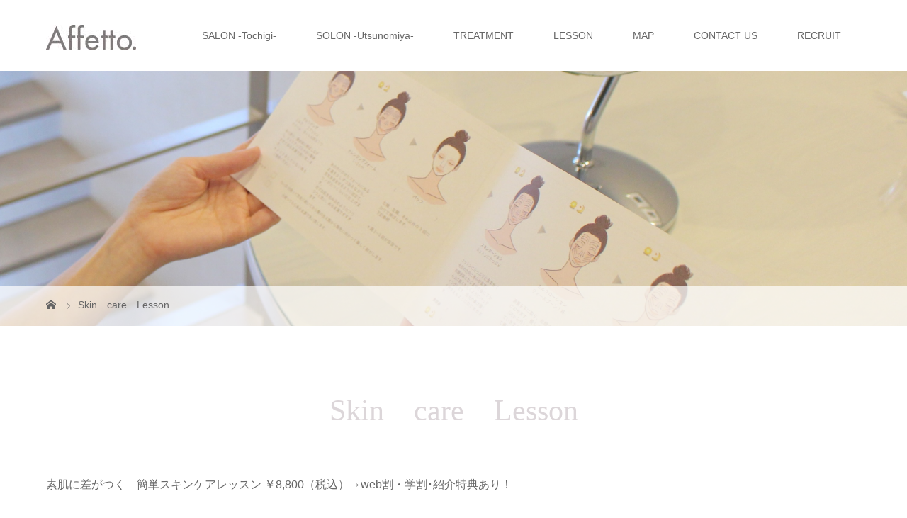

--- FILE ---
content_type: text/html; charset=UTF-8
request_url: http://xn--cckk8fua6d.com/wp/skin%E3%80%80care%E3%80%80lesson/
body_size: 38073
content:
<!DOCTYPE html>
<html class="pc" lang="ja">
<head>
<meta charset="UTF-8">
<meta name="description" content="素肌に差がつく　簡単スキンケアレッスン日々のスキンケアのお時間を有意義にお過ごしいただけるように、美容のプロが培った美肌づくりの正しい基本とポイントをレクチャーさせていただきます。">
<meta name="viewport" content="width=device-width">
<title>Skin　care　Lesson | Affetto.(アフェット）栃木/宇都宮</title>
<!--[if lt IE 9]>
<script src="http://xn--cckk8fua6d.com/wp/wp-content/themes/story_tcd041/js/html5.js"></script>
<![endif]-->
<meta name='robots' content='max-image-preview:large' />
<script type="text/javascript">
window._wpemojiSettings = {"baseUrl":"https:\/\/s.w.org\/images\/core\/emoji\/14.0.0\/72x72\/","ext":".png","svgUrl":"https:\/\/s.w.org\/images\/core\/emoji\/14.0.0\/svg\/","svgExt":".svg","source":{"concatemoji":"http:\/\/xn--cckk8fua6d.com\/wp\/wp-includes\/js\/wp-emoji-release.min.js?ver=6.2.8"}};
/*! This file is auto-generated */
!function(e,a,t){var n,r,o,i=a.createElement("canvas"),p=i.getContext&&i.getContext("2d");function s(e,t){p.clearRect(0,0,i.width,i.height),p.fillText(e,0,0);e=i.toDataURL();return p.clearRect(0,0,i.width,i.height),p.fillText(t,0,0),e===i.toDataURL()}function c(e){var t=a.createElement("script");t.src=e,t.defer=t.type="text/javascript",a.getElementsByTagName("head")[0].appendChild(t)}for(o=Array("flag","emoji"),t.supports={everything:!0,everythingExceptFlag:!0},r=0;r<o.length;r++)t.supports[o[r]]=function(e){if(p&&p.fillText)switch(p.textBaseline="top",p.font="600 32px Arial",e){case"flag":return s("\ud83c\udff3\ufe0f\u200d\u26a7\ufe0f","\ud83c\udff3\ufe0f\u200b\u26a7\ufe0f")?!1:!s("\ud83c\uddfa\ud83c\uddf3","\ud83c\uddfa\u200b\ud83c\uddf3")&&!s("\ud83c\udff4\udb40\udc67\udb40\udc62\udb40\udc65\udb40\udc6e\udb40\udc67\udb40\udc7f","\ud83c\udff4\u200b\udb40\udc67\u200b\udb40\udc62\u200b\udb40\udc65\u200b\udb40\udc6e\u200b\udb40\udc67\u200b\udb40\udc7f");case"emoji":return!s("\ud83e\udef1\ud83c\udffb\u200d\ud83e\udef2\ud83c\udfff","\ud83e\udef1\ud83c\udffb\u200b\ud83e\udef2\ud83c\udfff")}return!1}(o[r]),t.supports.everything=t.supports.everything&&t.supports[o[r]],"flag"!==o[r]&&(t.supports.everythingExceptFlag=t.supports.everythingExceptFlag&&t.supports[o[r]]);t.supports.everythingExceptFlag=t.supports.everythingExceptFlag&&!t.supports.flag,t.DOMReady=!1,t.readyCallback=function(){t.DOMReady=!0},t.supports.everything||(n=function(){t.readyCallback()},a.addEventListener?(a.addEventListener("DOMContentLoaded",n,!1),e.addEventListener("load",n,!1)):(e.attachEvent("onload",n),a.attachEvent("onreadystatechange",function(){"complete"===a.readyState&&t.readyCallback()})),(e=t.source||{}).concatemoji?c(e.concatemoji):e.wpemoji&&e.twemoji&&(c(e.twemoji),c(e.wpemoji)))}(window,document,window._wpemojiSettings);
</script>
<style type="text/css">
img.wp-smiley,
img.emoji {
	display: inline !important;
	border: none !important;
	box-shadow: none !important;
	height: 1em !important;
	width: 1em !important;
	margin: 0 0.07em !important;
	vertical-align: -0.1em !important;
	background: none !important;
	padding: 0 !important;
}
</style>
	<link rel='stylesheet' id='sbi_styles-css' href='http://xn--cckk8fua6d.com/wp/wp-content/plugins/instagram-feed/css/sbi-styles.min.css?ver=6.8.0' type='text/css' media='all' />
<link rel='stylesheet' id='wp-block-library-css' href='http://xn--cckk8fua6d.com/wp/wp-includes/css/dist/block-library/style.min.css?ver=6.2.8' type='text/css' media='all' />
<link rel='stylesheet' id='classic-theme-styles-css' href='http://xn--cckk8fua6d.com/wp/wp-includes/css/classic-themes.min.css?ver=6.2.8' type='text/css' media='all' />
<style id='global-styles-inline-css' type='text/css'>
body{--wp--preset--color--black: #000000;--wp--preset--color--cyan-bluish-gray: #abb8c3;--wp--preset--color--white: #ffffff;--wp--preset--color--pale-pink: #f78da7;--wp--preset--color--vivid-red: #cf2e2e;--wp--preset--color--luminous-vivid-orange: #ff6900;--wp--preset--color--luminous-vivid-amber: #fcb900;--wp--preset--color--light-green-cyan: #7bdcb5;--wp--preset--color--vivid-green-cyan: #00d084;--wp--preset--color--pale-cyan-blue: #8ed1fc;--wp--preset--color--vivid-cyan-blue: #0693e3;--wp--preset--color--vivid-purple: #9b51e0;--wp--preset--gradient--vivid-cyan-blue-to-vivid-purple: linear-gradient(135deg,rgba(6,147,227,1) 0%,rgb(155,81,224) 100%);--wp--preset--gradient--light-green-cyan-to-vivid-green-cyan: linear-gradient(135deg,rgb(122,220,180) 0%,rgb(0,208,130) 100%);--wp--preset--gradient--luminous-vivid-amber-to-luminous-vivid-orange: linear-gradient(135deg,rgba(252,185,0,1) 0%,rgba(255,105,0,1) 100%);--wp--preset--gradient--luminous-vivid-orange-to-vivid-red: linear-gradient(135deg,rgba(255,105,0,1) 0%,rgb(207,46,46) 100%);--wp--preset--gradient--very-light-gray-to-cyan-bluish-gray: linear-gradient(135deg,rgb(238,238,238) 0%,rgb(169,184,195) 100%);--wp--preset--gradient--cool-to-warm-spectrum: linear-gradient(135deg,rgb(74,234,220) 0%,rgb(151,120,209) 20%,rgb(207,42,186) 40%,rgb(238,44,130) 60%,rgb(251,105,98) 80%,rgb(254,248,76) 100%);--wp--preset--gradient--blush-light-purple: linear-gradient(135deg,rgb(255,206,236) 0%,rgb(152,150,240) 100%);--wp--preset--gradient--blush-bordeaux: linear-gradient(135deg,rgb(254,205,165) 0%,rgb(254,45,45) 50%,rgb(107,0,62) 100%);--wp--preset--gradient--luminous-dusk: linear-gradient(135deg,rgb(255,203,112) 0%,rgb(199,81,192) 50%,rgb(65,88,208) 100%);--wp--preset--gradient--pale-ocean: linear-gradient(135deg,rgb(255,245,203) 0%,rgb(182,227,212) 50%,rgb(51,167,181) 100%);--wp--preset--gradient--electric-grass: linear-gradient(135deg,rgb(202,248,128) 0%,rgb(113,206,126) 100%);--wp--preset--gradient--midnight: linear-gradient(135deg,rgb(2,3,129) 0%,rgb(40,116,252) 100%);--wp--preset--duotone--dark-grayscale: url('#wp-duotone-dark-grayscale');--wp--preset--duotone--grayscale: url('#wp-duotone-grayscale');--wp--preset--duotone--purple-yellow: url('#wp-duotone-purple-yellow');--wp--preset--duotone--blue-red: url('#wp-duotone-blue-red');--wp--preset--duotone--midnight: url('#wp-duotone-midnight');--wp--preset--duotone--magenta-yellow: url('#wp-duotone-magenta-yellow');--wp--preset--duotone--purple-green: url('#wp-duotone-purple-green');--wp--preset--duotone--blue-orange: url('#wp-duotone-blue-orange');--wp--preset--font-size--small: 13px;--wp--preset--font-size--medium: 20px;--wp--preset--font-size--large: 36px;--wp--preset--font-size--x-large: 42px;--wp--preset--spacing--20: 0.44rem;--wp--preset--spacing--30: 0.67rem;--wp--preset--spacing--40: 1rem;--wp--preset--spacing--50: 1.5rem;--wp--preset--spacing--60: 2.25rem;--wp--preset--spacing--70: 3.38rem;--wp--preset--spacing--80: 5.06rem;--wp--preset--shadow--natural: 6px 6px 9px rgba(0, 0, 0, 0.2);--wp--preset--shadow--deep: 12px 12px 50px rgba(0, 0, 0, 0.4);--wp--preset--shadow--sharp: 6px 6px 0px rgba(0, 0, 0, 0.2);--wp--preset--shadow--outlined: 6px 6px 0px -3px rgba(255, 255, 255, 1), 6px 6px rgba(0, 0, 0, 1);--wp--preset--shadow--crisp: 6px 6px 0px rgba(0, 0, 0, 1);}:where(.is-layout-flex){gap: 0.5em;}body .is-layout-flow > .alignleft{float: left;margin-inline-start: 0;margin-inline-end: 2em;}body .is-layout-flow > .alignright{float: right;margin-inline-start: 2em;margin-inline-end: 0;}body .is-layout-flow > .aligncenter{margin-left: auto !important;margin-right: auto !important;}body .is-layout-constrained > .alignleft{float: left;margin-inline-start: 0;margin-inline-end: 2em;}body .is-layout-constrained > .alignright{float: right;margin-inline-start: 2em;margin-inline-end: 0;}body .is-layout-constrained > .aligncenter{margin-left: auto !important;margin-right: auto !important;}body .is-layout-constrained > :where(:not(.alignleft):not(.alignright):not(.alignfull)){max-width: var(--wp--style--global--content-size);margin-left: auto !important;margin-right: auto !important;}body .is-layout-constrained > .alignwide{max-width: var(--wp--style--global--wide-size);}body .is-layout-flex{display: flex;}body .is-layout-flex{flex-wrap: wrap;align-items: center;}body .is-layout-flex > *{margin: 0;}:where(.wp-block-columns.is-layout-flex){gap: 2em;}.has-black-color{color: var(--wp--preset--color--black) !important;}.has-cyan-bluish-gray-color{color: var(--wp--preset--color--cyan-bluish-gray) !important;}.has-white-color{color: var(--wp--preset--color--white) !important;}.has-pale-pink-color{color: var(--wp--preset--color--pale-pink) !important;}.has-vivid-red-color{color: var(--wp--preset--color--vivid-red) !important;}.has-luminous-vivid-orange-color{color: var(--wp--preset--color--luminous-vivid-orange) !important;}.has-luminous-vivid-amber-color{color: var(--wp--preset--color--luminous-vivid-amber) !important;}.has-light-green-cyan-color{color: var(--wp--preset--color--light-green-cyan) !important;}.has-vivid-green-cyan-color{color: var(--wp--preset--color--vivid-green-cyan) !important;}.has-pale-cyan-blue-color{color: var(--wp--preset--color--pale-cyan-blue) !important;}.has-vivid-cyan-blue-color{color: var(--wp--preset--color--vivid-cyan-blue) !important;}.has-vivid-purple-color{color: var(--wp--preset--color--vivid-purple) !important;}.has-black-background-color{background-color: var(--wp--preset--color--black) !important;}.has-cyan-bluish-gray-background-color{background-color: var(--wp--preset--color--cyan-bluish-gray) !important;}.has-white-background-color{background-color: var(--wp--preset--color--white) !important;}.has-pale-pink-background-color{background-color: var(--wp--preset--color--pale-pink) !important;}.has-vivid-red-background-color{background-color: var(--wp--preset--color--vivid-red) !important;}.has-luminous-vivid-orange-background-color{background-color: var(--wp--preset--color--luminous-vivid-orange) !important;}.has-luminous-vivid-amber-background-color{background-color: var(--wp--preset--color--luminous-vivid-amber) !important;}.has-light-green-cyan-background-color{background-color: var(--wp--preset--color--light-green-cyan) !important;}.has-vivid-green-cyan-background-color{background-color: var(--wp--preset--color--vivid-green-cyan) !important;}.has-pale-cyan-blue-background-color{background-color: var(--wp--preset--color--pale-cyan-blue) !important;}.has-vivid-cyan-blue-background-color{background-color: var(--wp--preset--color--vivid-cyan-blue) !important;}.has-vivid-purple-background-color{background-color: var(--wp--preset--color--vivid-purple) !important;}.has-black-border-color{border-color: var(--wp--preset--color--black) !important;}.has-cyan-bluish-gray-border-color{border-color: var(--wp--preset--color--cyan-bluish-gray) !important;}.has-white-border-color{border-color: var(--wp--preset--color--white) !important;}.has-pale-pink-border-color{border-color: var(--wp--preset--color--pale-pink) !important;}.has-vivid-red-border-color{border-color: var(--wp--preset--color--vivid-red) !important;}.has-luminous-vivid-orange-border-color{border-color: var(--wp--preset--color--luminous-vivid-orange) !important;}.has-luminous-vivid-amber-border-color{border-color: var(--wp--preset--color--luminous-vivid-amber) !important;}.has-light-green-cyan-border-color{border-color: var(--wp--preset--color--light-green-cyan) !important;}.has-vivid-green-cyan-border-color{border-color: var(--wp--preset--color--vivid-green-cyan) !important;}.has-pale-cyan-blue-border-color{border-color: var(--wp--preset--color--pale-cyan-blue) !important;}.has-vivid-cyan-blue-border-color{border-color: var(--wp--preset--color--vivid-cyan-blue) !important;}.has-vivid-purple-border-color{border-color: var(--wp--preset--color--vivid-purple) !important;}.has-vivid-cyan-blue-to-vivid-purple-gradient-background{background: var(--wp--preset--gradient--vivid-cyan-blue-to-vivid-purple) !important;}.has-light-green-cyan-to-vivid-green-cyan-gradient-background{background: var(--wp--preset--gradient--light-green-cyan-to-vivid-green-cyan) !important;}.has-luminous-vivid-amber-to-luminous-vivid-orange-gradient-background{background: var(--wp--preset--gradient--luminous-vivid-amber-to-luminous-vivid-orange) !important;}.has-luminous-vivid-orange-to-vivid-red-gradient-background{background: var(--wp--preset--gradient--luminous-vivid-orange-to-vivid-red) !important;}.has-very-light-gray-to-cyan-bluish-gray-gradient-background{background: var(--wp--preset--gradient--very-light-gray-to-cyan-bluish-gray) !important;}.has-cool-to-warm-spectrum-gradient-background{background: var(--wp--preset--gradient--cool-to-warm-spectrum) !important;}.has-blush-light-purple-gradient-background{background: var(--wp--preset--gradient--blush-light-purple) !important;}.has-blush-bordeaux-gradient-background{background: var(--wp--preset--gradient--blush-bordeaux) !important;}.has-luminous-dusk-gradient-background{background: var(--wp--preset--gradient--luminous-dusk) !important;}.has-pale-ocean-gradient-background{background: var(--wp--preset--gradient--pale-ocean) !important;}.has-electric-grass-gradient-background{background: var(--wp--preset--gradient--electric-grass) !important;}.has-midnight-gradient-background{background: var(--wp--preset--gradient--midnight) !important;}.has-small-font-size{font-size: var(--wp--preset--font-size--small) !important;}.has-medium-font-size{font-size: var(--wp--preset--font-size--medium) !important;}.has-large-font-size{font-size: var(--wp--preset--font-size--large) !important;}.has-x-large-font-size{font-size: var(--wp--preset--font-size--x-large) !important;}
.wp-block-navigation a:where(:not(.wp-element-button)){color: inherit;}
:where(.wp-block-columns.is-layout-flex){gap: 2em;}
.wp-block-pullquote{font-size: 1.5em;line-height: 1.6;}
</style>
<link rel='stylesheet' id='contact-form-7-css' href='http://xn--cckk8fua6d.com/wp/wp-content/plugins/contact-form-7/includes/css/styles.css?ver=5.6.4' type='text/css' media='all' />
<link rel='stylesheet' id='tcd-maps-css' href='http://xn--cckk8fua6d.com/wp/wp-content/plugins/tcd-google-maps/admin.css?ver=6.2.8' type='text/css' media='all' />
<link rel='stylesheet' id='story-slick-css' href='http://xn--cckk8fua6d.com/wp/wp-content/themes/story_tcd041/css/slick.css?ver=6.2.8' type='text/css' media='all' />
<link rel='stylesheet' id='story-slick-theme-css' href='http://xn--cckk8fua6d.com/wp/wp-content/themes/story_tcd041/css/slick-theme.css?ver=6.2.8' type='text/css' media='all' />
<link rel='stylesheet' id='story-style-css' href='http://xn--cckk8fua6d.com/wp/wp-content/themes/story_tcd041/style.css?ver=1.4.2' type='text/css' media='all' />
<link rel='stylesheet' id='story-responsive-css' href='http://xn--cckk8fua6d.com/wp/wp-content/themes/story_tcd041/responsive.css?ver=1.4.2' type='text/css' media='all' />
<link rel='stylesheet' id='story-footer-bar-css' href='http://xn--cckk8fua6d.com/wp/wp-content/themes/story_tcd041/css/footer-bar.css?ver=1.4.2' type='text/css' media='all' />
<script type='text/javascript' src='http://xn--cckk8fua6d.com/wp/wp-includes/js/jquery/jquery.min.js?ver=3.6.4' id='jquery-core-js'></script>
<script type='text/javascript' src='http://xn--cckk8fua6d.com/wp/wp-includes/js/jquery/jquery-migrate.min.js?ver=3.4.0' id='jquery-migrate-js'></script>
<script type='text/javascript' src='http://xn--cckk8fua6d.com/wp/wp-content/themes/story_tcd041/js/slick.min.js?ver=1.4.2' id='story-slick-js'></script>
<script type='text/javascript' src='http://xn--cckk8fua6d.com/wp/wp-content/themes/story_tcd041/js/functions.js?ver=1.4.2' id='story-script-js'></script>
<script type='text/javascript' src='http://xn--cckk8fua6d.com/wp/wp-content/themes/story_tcd041/js/responsive.js?ver=1.4.2' id='story-responsive-js'></script>
<link rel="https://api.w.org/" href="http://xn--cckk8fua6d.com/wp/wp-json/" /><link rel="alternate" type="application/json" href="http://xn--cckk8fua6d.com/wp/wp-json/wp/v2/pages/111" /><link rel="EditURI" type="application/rsd+xml" title="RSD" href="http://xn--cckk8fua6d.com/wp/xmlrpc.php?rsd" />
<link rel="wlwmanifest" type="application/wlwmanifest+xml" href="http://xn--cckk8fua6d.com/wp/wp-includes/wlwmanifest.xml" />
<meta name="generator" content="WordPress 6.2.8" />
<link rel="canonical" href="http://xn--cckk8fua6d.com/wp/skin%e3%80%80care%e3%80%80lesson/" />
<link rel='shortlink' href='http://xn--cckk8fua6d.com/wp/?p=111' />
<style type="text/css">.recentcomments a{display:inline !important;padding:0 !important;margin:0 !important;}</style><style type="text/css">

</style>
<link rel="stylesheet" href="http://xn--cckk8fua6d.com/wp/wp-content/themes/story_tcd041/pagebuilder/assets/css/pagebuilder.css?ver=1.0.4">
<style type="text/css">
.tcd-pb-row.row1 { margin-bottom:30px; background-color:#FFFFFF; }
.tcd-pb-row.row1 .tcd-pb-col.col1 { width:100%; }
.tcd-pb-row.row1 .tcd-pb-col.col1 .tcd-pb-widget.widget1 { margin-bottom:30px; }
@media only screen and (max-width:767px) {
  .tcd-pb-row.row1 { margin-bottom:30px; }
  .tcd-pb-row.row1 .tcd-pb-col.col1 .tcd-pb-widget.widget1 { margin-bottom:30px; }
}
.tcd-pb-row.row2 { margin-left:-15px; margin-right:-15px; margin-bottom:30px; background-color:#FFFFFF; }
.tcd-pb-row.row2 .tcd-pb-col.col1 { width:33.3333%; padding-left:15px; padding-right:15px; }
.tcd-pb-row.row2 .tcd-pb-col.col2 { width:33.3333%; padding-left:15px; padding-right:15px; }
.tcd-pb-row.row2 .tcd-pb-col.col3 { width:33.3333%; padding-left:15px; padding-right:15px; }
.tcd-pb-row.row2 .tcd-pb-col.col1 .tcd-pb-widget.widget1 { margin-bottom:30px; }
.tcd-pb-row.row2 .tcd-pb-col.col2 .tcd-pb-widget.widget1 { margin-bottom:30px; }
.tcd-pb-row.row2 .tcd-pb-col.col3 .tcd-pb-widget.widget1 { margin-bottom:30px; }
@media only screen and (max-width:767px) {
  .tcd-pb-row.row2 { margin-left:-15px; margin-right:-15px; margin-bottom:30px; }
  .tcd-pb-row.row2 .tcd-pb-col.col1 { padding-left:15px; padding-right:15px; }
  .tcd-pb-row.row2 .tcd-pb-col.col1 { width:100%; float:none; margin-bottom:30px; }
  .tcd-pb-row.row2 .tcd-pb-col.col1 .tcd-pb-widget.widget1 { margin-bottom:30px; }
  .tcd-pb-row.row2 .tcd-pb-col.col2 { padding-left:15px; padding-right:15px; }
  .tcd-pb-row.row2 .tcd-pb-col.col2 { width:100%; float:none; margin-bottom:30px; }
  .tcd-pb-row.row2 .tcd-pb-col.col2 .tcd-pb-widget.widget1 { margin-bottom:30px; }
  .tcd-pb-row.row2 .tcd-pb-col.col3 { padding-left:15px; padding-right:15px; }
  .tcd-pb-row.row2 .tcd-pb-col.col3 { width:100%; float:none; }
  .tcd-pb-row.row2 .tcd-pb-col.col3 .tcd-pb-widget.widget1 { margin-bottom:30px; }
}
</style>

<style>
.content02-button:hover, .button a:hover, .global-nav .sub-menu a:hover, .content02-button:hover, .footer-bar01, .copyright, .nav-links02-previous a, .nav-links02-next a, .pagetop a, #submit_comment:hover, .page-links a:hover, .page-links > span, .pw_form input[type="submit"]:hover, .post-password-form input[type="submit"]:hover { 
	background: #DCD6D9; 
}
.pb_slider .slick-prev:active, .pb_slider .slick-prev:focus, .pb_slider .slick-prev:hover {
	background: #DCD6D9 url(http://xn--cckk8fua6d.com/wp/wp-content/themes/story_tcd041/pagebuilder/assets/img/slider_arrow1.png) no-repeat 23px; 
}
.pb_slider .slick-next:active, .pb_slider .slick-next:focus, .pb_slider .slick-next:hover {
	background: #DCD6D9 url(http://xn--cckk8fua6d.com/wp/wp-content/themes/story_tcd041/pagebuilder/assets/img/slider_arrow2.png) no-repeat 25px 23px; 
}
#comment_textarea textarea:focus, #guest_info input:focus, #comment_textarea textarea:focus { 
	border: 1px solid #DCD6D9; 
}
.archive-title, .article01-title a, .article02-title a, .article03-title, .article03-category-item:hover, .article05-category-item:hover, .article04-title, .article05-title, .article06-title, .article06-category-item:hover, .column-layout01-title, .column-layout01-title, .column-layout02-title, .column-layout03-title, .column-layout04-title, .column-layout05-title, .column-layout02-title, .column-layout03-title, .column-layout04-title, .column-layout05-title, .content01-title, .content02-button, .content03-title, .content04-title, .footer-gallery-title, .global-nav a:hover,  .global-nav .current-menu-item > a, .headline-primary, .nav-links01-previous a:hover, .nav-links01-next a:hover, .post-title, .styled-post-list1-title:hover, .top-slider-content-inner:after, .breadcrumb a:hover, .article07-title, .post-category a:hover, .post-meta-box a:hover, .post-content a, .color_headline {
color: #DCD6D9;
}
.content02, .gallery01 .slick-arrow:hover, .global-nav .sub-menu a, .headline-bar, .nav-links02-next a:hover, .nav-links02-previous a:hover, .pagetop a:hover, .top-slider-nav li.active a, .top-slider-nav li:hover a {
background: #C5B8A8;
}
.social-nav-item a:hover:before {
color: #C5B8A8;
}
.article01-title a:hover, .article02-title a:hover, .article03 a:hover .article03-title, .article04 a:hover .article04-title, .article07 a:hover .article07-title, .post-content a:hover, .headline-link:hover {
	color: #73604A;
}
@media only screen and (max-width: 991px) {
	.copyright {
		background: #DCD6D9;
	}
}
@media only screen and (max-width: 1200px) {
	.global-nav a, .global-nav a:hover {
		background: #C5B8A8;
	}
	.global-nav .sub-menu a {
		background: #DCD6D9;
	}
}
.headline-font-type {
font-family: "Times New Roman", "游明朝", "Yu Mincho", "游明朝体", "YuMincho", "ヒラギノ明朝 Pro W3", "Hiragino Mincho Pro", "HiraMinProN-W3", "HGS明朝E", "ＭＳ Ｐ明朝", "MS PMincho", serif; font-weight: 500;
}
a:hover .thumbnail01 img, .thumbnail01 img:hover {
	-moz-transform: scale(1.2); -ms-transform: scale(1.2); -o-transform: scale(1.2); -webkit-transform: scale(1.2); transform: scale(1.2); }
.global-nav > ul > li > a {
color: #666666;
}
.article06 a:hover:before {
background: rgba(255, 255, 255, 0.9);
}
.footer-nav-wrapper:before {
background-color: rgba(220, 214, 217, 0.8);
}
[instagram-feed]
.top-slider-item:nth-of-type(1) span {
    animation: imageAnimation01 １s linear infinite 0s;
}

.top-slider-item:nth-of-type(2) span {
    animation: imageAnimation02 １s linear infinite 0s;
}

.top-slider-item:nth-of-type(3) span {
    animation: imageAnimation01 １s linear infinite 0s;
}
</style>
</head>
<body class="page-template-default page page-id-111 font-type1">
<header class="header">
	<div class="header-bar header-bar-fixed" style="background-color: #FFFFFF; color: #666666;">
		<div class="header-bar-inner inner">
			<div class="logo logo-image"><a href="http://xn--cckk8fua6d.com/wp/" data-label="Affetto.(アフェット）栃木/宇都宮"><img class="h_logo" src="http://xn--cckk8fua6d.com/wp/wp-content/uploads/2024/04/hp.jpg" alt="Affetto.(アフェット）栃木/宇都宮"></a></div>
			<a href="#" id="global-nav-button" class="global-nav-button"></a>
			<nav id="global-nav" class="global-nav"><ul id="menu-%e3%83%98%e3%83%83%e3%83%80%e3%83%bc" class="menu"><li id="menu-item-431" class="menu-item menu-item-type-post_type menu-item-object-page menu-item-431"><a href="http://xn--cckk8fua6d.com/wp/%e3%82%b5%e3%83%ad%e3%83%b3%e7%b4%b9%e4%bb%8b/"><span></span>SALON -Tochigi-</a></li>
<li id="menu-item-3062" class="menu-item menu-item-type-post_type menu-item-object-page menu-item-3062"><a href="http://xn--cckk8fua6d.com/wp/%e5%ae%87%e9%83%bd%e5%ae%ae%e5%ba%97/"><span></span>SOLON -Utsunomiya-</a></li>
<li id="menu-item-69" class="menu-item menu-item-type-post_type menu-item-object-page menu-item-has-children menu-item-69"><a href="http://xn--cckk8fua6d.com/wp/facial/"><span></span>TREATMENT</a>
<ul class="sub-menu">
	<li id="menu-item-101" class="menu-item menu-item-type-post_type menu-item-object-page menu-item-101"><a href="http://xn--cckk8fua6d.com/wp/facial-2/"><span></span>FACIAL</a></li>
	<li id="menu-item-102" class="menu-item menu-item-type-post_type menu-item-object-page menu-item-102"><a href="http://xn--cckk8fua6d.com/wp/body/"><span></span>BODY</a></li>
	<li id="menu-item-227" class="menu-item menu-item-type-post_type menu-item-object-page menu-item-227"><a href="http://xn--cckk8fua6d.com/wp/?page_id=205"><span></span>BRIDAL</a></li>
</ul>
</li>
<li id="menu-item-56" class="menu-item menu-item-type-post_type menu-item-object-page current-menu-ancestor current-menu-parent current_page_parent current_page_ancestor menu-item-has-children menu-item-56"><a href="http://xn--cckk8fua6d.com/wp/lesson/"><span></span>LESSON</a>
<ul class="sub-menu">
	<li id="menu-item-116" class="menu-item menu-item-type-post_type menu-item-object-page menu-item-116"><a href="http://xn--cckk8fua6d.com/wp/make%e3%80%80lesson/"><span></span>Make　Lesson</a></li>
	<li id="menu-item-115" class="menu-item menu-item-type-post_type menu-item-object-page current-menu-item page_item page-item-111 current_page_item menu-item-115"><a href="http://xn--cckk8fua6d.com/wp/skin%e3%80%80care%e3%80%80lesson/" aria-current="page"><span></span>Skin　care　Lesson</a></li>
	<li id="menu-item-174" class="menu-item menu-item-type-post_type menu-item-object-page menu-item-174"><a href="http://xn--cckk8fua6d.com/wp/%e3%82%ab%e3%83%a9%e3%83%bc%e3%83%ac%e3%83%83%e3%82%b9%e3%83%b3/"><span></span>Color　Lesson</a></li>
</ul>
</li>
<li id="menu-item-58" class="menu-item menu-item-type-post_type menu-item-object-page menu-item-has-children menu-item-58"><a href="http://xn--cckk8fua6d.com/wp/map/"><span></span>MAP</a>
<ul class="sub-menu">
	<li id="menu-item-3063" class="menu-item menu-item-type-post_type menu-item-object-page menu-item-3063"><a href="http://xn--cckk8fua6d.com/wp/?page_id=3042"><span></span>MAP</a></li>
</ul>
</li>
<li id="menu-item-1263" class="menu-item menu-item-type-post_type menu-item-object-page menu-item-1263"><a href="http://xn--cckk8fua6d.com/wp/contact-us/"><span></span>CONTACT US</a></li>
<li id="menu-item-2862" class="menu-item menu-item-type-post_type menu-item-object-page menu-item-2862"><a href="http://xn--cckk8fua6d.com/wp/%e6%b1%82%e4%ba%ba%e5%8b%9f%e9%9b%86/"><span></span>RECRUIT</a></li>
</ul></nav>		</div>
	</div>
	<div class="signage" style="background-image: url(http://xn--cckk8fua6d.com/wp/wp-content/uploads/2019/01/IMG_57401.jpg);">
		<div class="signage-content" style="text-shadow: 2px 2px 2px #333333">
			<h1 class="signage-title headline-font-type" style="color: #FFFFFF; font-size: 50px;"></h1>
			<p class="signage-title-sub" style="color: #FFFFFF; font-size: 16px;"></p>
		</div>
	</div>
	<div class="breadcrumb-wrapper">
		<ul class="breadcrumb inner" itemscope itemtype="http://schema.org/BreadcrumbList">
			<li class="home" itemprop="itemListElement" itemscope itemtype="http://schema.org/ListItem">
				<a href="http://xn--cckk8fua6d.com/wp/" itemscope itemtype="http://schema.org/Thing" itemprop="item">
					<span itemprop="name">HOME</span>
				</a>
				<meta itemprop="position" content="1" />
			</li>
						<li>Skin　care　Lesson</li>
					</ul>
	</div>
</header>
<div class="main">
	<div class="inner">
		<div class="post-header">
			<h1 class="post-title headline-font-type">Skin　care　Lesson</h1>		</div>
		<div class="clearfix">
			<div class="primary primary-full">
				<div class="post-content">
<div id="tcd-pb-wrap">
 <div class="tcd-pb-row row1 clearfix">
  <div class="tcd-pb-col col1">
   <div class="tcd-pb-widget widget1 pb-widget-editor">
<p style="text-align: left;">素肌に差がつく　簡単スキンケアレッスン ￥8,800（税込）→web割・学割･紹介特典あり！</p>
<p style="text-align: left;">美容のプロが培った美肌づくりの正しい基本と効果的なスキンケアのコツを身に付け、毎日正しいステップを積み重ねることで肌の輝きは驚くほど変わり、美しい未来肌を手に入れることができます</p>
<p style="text-align: left;">
   </div>
  </div>
 </div>
 <div class="tcd-pb-row row2 clearfix">
  <div class="tcd-pb-col col1">
   <div class="tcd-pb-widget widget1 pb-widget-editor">
<div style="border: 1px solid #ffffff; padding: 10px; background: #fff5ee;">
<p style="text-align: left;">Point 1 　パーフェクトクレンジング</p>
<p style="text-align: left;">正しいクレンジングは美しい肌作りの第一歩。憧れ美肌を手に入れるためのポイントをレクチャーします。</p>
<p style="text-align: left;">1.デリケートな部分を守るクレンジング法<br />
2.透明感のある素肌作りのポイント</p>
</div>
   </div>
  </div>
  <div class="tcd-pb-col col2">
   <div class="tcd-pb-widget widget1 pb-widget-editor">
<div style="border: 1px solid #ffffff; padding: 10px; background: #f5fffa;">
<p style="text-align: left;">Point 2　憧れ美肌マッサージ</p>
<p style="text-align: left;">たった3分で肌の血行を促し、新陳代謝を高める簡単マッサージ法を正しく丁寧にレクチャーします。</p>
<p style="text-align: left;">1.美肌マッサージのポイント<br />
2.スッキリ小顔のデトックス法</p>
</div>
   </div>
  </div>
  <div class="tcd-pb-col col3">
   <div class="tcd-pb-widget widget1 pb-widget-editor">
<div style="border: 1px solid #ffffff; padding: 10px; background: #fffff0;">
<p style="text-align: left;">Point 3　理想肌への正しい保湿ケア</p>
<p>健康的で輝きのある美しいお肌を手に入れられる、シンプルなお手入れ方法をレクチャーします。</p>
<p>１.みずみずしく潤いのあるお肌作りのポイント<br />
２.蒸発を防ぐ潤いベール保湿法</p>
</div>
   </div>
  </div>
 </div>
</div>
				</div>
			</div>
					</div>
	</div>
</div>
<footer class="footer">
	<section class="footer-gallery">
		<h2 class="footer-gallery-title headline-font-type" style="font-size: 40px;"></h2>
		<div class="footer-gallery-slider">
		<article class="article06">
			<a href="http://xn--cckk8fua6d.com/wp/gallery/color%e3%80%80lesson-3/">
				<img class="article06-thumbnail" src="http://xn--cckk8fua6d.com/wp/wp-content/uploads/2024/05/color　峰田-728x504.png" alt="">
				<div class="article06-content">
					<h3 class="article06-title headline-font-type">color　lesson</h3>
							
					<p class="article06-meta"></p>				</div>
			</a>
		</article>
		<article class="article06">
			<a href="http://xn--cckk8fua6d.com/wp/gallery/color-lesson-9/">
				<img class="article06-thumbnail" src="http://xn--cckk8fua6d.com/wp/wp-content/uploads/2024/05/aabj2onn-728x504.png" alt="">
				<div class="article06-content">
					<h3 class="article06-title headline-font-type">Color Lesson</h3>
							
					<p class="article06-meta"></p>				</div>
			</a>
		</article>
		<article class="article06">
			<a href="http://xn--cckk8fua6d.com/wp/gallery/color-lesson-8/">
				<img class="article06-thumbnail" src="http://xn--cckk8fua6d.com/wp/wp-content/uploads/2024/05/7q7fkf7i-728x504.png" alt="">
				<div class="article06-content">
					<h3 class="article06-title headline-font-type">Color Lesson</h3>
							
					<p class="article06-meta"></p>				</div>
			</a>
		</article>
		<article class="article06">
			<a href="http://xn--cckk8fua6d.com/wp/gallery/%e3%82%ab%e3%83%a9%e3%83%bc%e3%83%ac%e3%83%83%e3%82%b9%e3%83%b3-14/">
				<img class="article06-thumbnail" src="http://xn--cckk8fua6d.com/wp/wp-content/uploads/2022/03/C54A7F4A-56CA-48FA-B93E-A340B2E8490F-728x504.jpeg" alt="">
				<div class="article06-content">
					<h3 class="article06-title headline-font-type">カラーレッスン</h3>
							
					<p class="article06-meta"></p>				</div>
			</a>
		</article>
		<article class="article06">
			<a href="http://xn--cckk8fua6d.com/wp/gallery/color%e3%80%80lesson/">
				<img class="article06-thumbnail" src="http://xn--cckk8fua6d.com/wp/wp-content/uploads/2024/05/color-728x504.png" alt="">
				<div class="article06-content">
					<h3 class="article06-title headline-font-type">Color　Lesson</h3>
							
					<p class="article06-meta"></p>				</div>
			</a>
		</article>
		<article class="article06">
			<a href="http://xn--cckk8fua6d.com/wp/gallery/%e3%83%86%e3%82%a3%e3%83%bc%e3%82%bf%e3%82%a4%e3%83%a0/">
				<img class="article06-thumbnail" src="http://xn--cckk8fua6d.com/wp/wp-content/uploads/2021/02/72C4C8A3-A4C4-4CAC-9827-932FC4BD88DB-728x504.jpeg" alt="">
				<div class="article06-content">
					<h3 class="article06-title headline-font-type">ティータイム</h3>
							
					<p class="article06-meta"></p>				</div>
			</a>
		</article>
		<article class="article06">
			<a href="http://xn--cckk8fua6d.com/wp/gallery/color-lesson-7/">
				<img class="article06-thumbnail" src="http://xn--cckk8fua6d.com/wp/wp-content/uploads/2024/05/btj2xj87-728x504.png" alt="">
				<div class="article06-content">
					<h3 class="article06-title headline-font-type">Color Lesson</h3>
							
					<p class="article06-meta"></p>				</div>
			</a>
		</article>
		<article class="article06">
			<a href="http://xn--cckk8fua6d.com/wp/gallery/color%e3%80%80lesson-2/">
				<img class="article06-thumbnail" src="http://xn--cckk8fua6d.com/wp/wp-content/uploads/2024/05/s1rln6ew-728x504.png" alt="">
				<div class="article06-content">
					<h3 class="article06-title headline-font-type">color　lesson</h3>
							
					<p class="article06-meta"></p>				</div>
			</a>
		</article>
		</div>
	</section>
	<div class="footer-nav-wrapper" style="background-image: url();">
		<div class="footer-nav inner">
			<div class="footer-nav-inner">
<div class="footer-widget clearfix widget_nav_menu" id="nav_menu-5">
<h3 class="footer-widget-title">menu</h3><div class="menu-menu-container"><ul id="menu-menu" class="menu"><li id="menu-item-53" class="menu-item menu-item-type-post_type menu-item-object-page menu-item-53"><a href="http://xn--cckk8fua6d.com/wp/body/">BODY</a></li>
<li id="menu-item-54" class="menu-item menu-item-type-post_type menu-item-object-page menu-item-54"><a href="http://xn--cckk8fua6d.com/wp/facial/">TREATMENT</a></li>
<li id="menu-item-208" class="menu-item menu-item-type-post_type menu-item-object-page menu-item-208"><a href="http://xn--cckk8fua6d.com/wp/?page_id=205">BRIDAL</a></li>
</ul></div></div>
<div class="footer-widget clearfix widget_nav_menu" id="nav_menu-7">
<h3 class="footer-widget-title">lesson</h3><div class="menu-lesson-container"><ul id="menu-lesson" class="menu"><li id="menu-item-230" class="menu-item menu-item-type-post_type menu-item-object-page menu-item-230"><a href="http://xn--cckk8fua6d.com/wp/make%e3%80%80lesson/">Make　Lesson</a></li>
<li id="menu-item-229" class="menu-item menu-item-type-post_type menu-item-object-page current-menu-item page_item page-item-111 current_page_item menu-item-229"><a href="http://xn--cckk8fua6d.com/wp/skin%e3%80%80care%e3%80%80lesson/" aria-current="page">Skin　care　Lesson</a></li>
<li id="menu-item-228" class="menu-item menu-item-type-post_type menu-item-object-page menu-item-228"><a href="http://xn--cckk8fua6d.com/wp/%e3%82%ab%e3%83%a9%e3%83%bc%e3%83%ac%e3%83%83%e3%82%b9%e3%83%b3/">Color　Lesson</a></li>
</ul></div></div>
<div class="footer-widget clearfix widget_nav_menu" id="nav_menu-8">
<div class="menu-map-container"><ul id="menu-map" class="menu"><li id="menu-item-60" class="menu-item menu-item-type-post_type menu-item-object-page menu-item-60"><a href="http://xn--cckk8fua6d.com/wp/map/">MAP</a></li>
</ul></div></div>
			</div>
		</div>
	</div>
	<div class="footer-content inner">
		<div class="footer-logo footer-logo-image"><a href="http://xn--cckk8fua6d.com/wp/"><img class="f_logo" src="http://xn--cckk8fua6d.com/wp/wp-content/uploads/2024/04/hp.jpg" alt="Affetto.(アフェット）栃木/宇都宮"></a></div>
		<p class="align1">株式会社 アフェット<br />
▷Tochigi<br />
〒328-0133   栃木県栃木市大森町431-7<br />
予約専用TEL 　070-6651-1356<br />
<br />
▷Utsunomiya<br />
〒320-0058　栃木県宇都宮市上戸祭2丁目3-10　雀屋ビル２階南<br />
予約専用TEL　080-3584-1356<br />
<br />
定休日 　第1日曜日・第1月曜日                           <br />
営業時間  9：30～20:00<br />
　(18：30最終受付 ) </p>
	</div>
	<div class="footer-bar01">
		<div class="footer-bar01-inner">
			<ul class="social-nav">
				<li class="social-nav-rss social-nav-item"><a href="http://xn--cckk8fua6d.com/wp/feed/" target="_blank"></a></li>
			</ul>
			<p class="copyright"><small>Copyright &copy; Affetto.(アフェット）栃木/宇都宮. All rights reserved.</small></p>
			<div id="pagetop" class="pagetop">
				<a href="#"></a>
			</div>
		</div>
	</div>
</footer>
<script type='text/javascript' src='http://xn--cckk8fua6d.com/wp/wp-content/plugins/instashow-lite/assets/instashow-lite/dist/jquery.instashow-lite.packaged.js?ver=1.4.3' id='instashow-lite-js'></script>
<!-- Instagram Feed JS -->
<script type="text/javascript">
var sbiajaxurl = "http://xn--cckk8fua6d.com/wp/wp-admin/admin-ajax.php";
</script>
<script type='text/javascript' src='http://xn--cckk8fua6d.com/wp/wp-content/plugins/contact-form-7/includes/swv/js/index.js?ver=5.6.4' id='swv-js'></script>
<script type='text/javascript' id='contact-form-7-js-extra'>
/* <![CDATA[ */
var wpcf7 = {"api":{"root":"http:\/\/xn--cckk8fua6d.com\/wp\/wp-json\/","namespace":"contact-form-7\/v1"}};
/* ]]> */
</script>
<script type='text/javascript' src='http://xn--cckk8fua6d.com/wp/wp-content/plugins/contact-form-7/includes/js/index.js?ver=5.6.4' id='contact-form-7-js'></script>
<script type='text/javascript' src='http://xn--cckk8fua6d.com/wp/wp-content/themes/story_tcd041/js/footer-bar.js?ver=1.4.2' id='story-footer-bar-js'></script>
<script>
jQuery(function(){
jQuery(".footer-gallery-slider").slick({
 
		autoplay: true,
		draggable: true,
		infinite: true,
		arrows: false,
		slidesToShow: 4,
		responsive: [
    		{
     			breakpoint: 992,
      			settings: {
        			slidesToShow: 3
    			}
    		},
    		{
     			breakpoint: 768,
      			settings: {
        			slidesToShow: 2
      			}
    		}
  		]
	});
});
</script>
</body>
</html>
